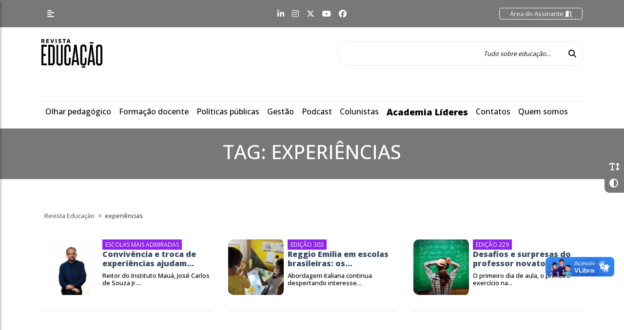

--- FILE ---
content_type: text/html; charset=UTF-8
request_url: https://revistaeducacao.com.br/tag/experiencias/
body_size: 8304
content:
<!DOCTYPE html>
<html lang="pt-br">

<head>
    <meta charset="utf-8">
    <meta name="viewport" content="width=device-width, initial-scale=1, shrink-to-fit=no">

    <!-- Document Title -->
    <title>Notícias relacionadas a tag &quot;experiências&quot; | Revista Educação</title>

    <!-- Google Tag Manager -->
    <script>(function(w,d,s,l,i){w[l]=w[l]||[];w[l].push({'gtm.start':
                new Date().getTime(),event:'gtm.js'});var f=d.getElementsByTagName(s)[0],
            j=d.createElement(s),dl=l!='dataLayer'?'&l='+l:'';j.async=true;j.src=
            'https://www.googletagmanager.com/gtm.js?id='+i+dl;f.parentNode.insertBefore(j,f);
        })(window,document,'script','dataLayer','GTM-NXBHFMFZ');</script>
    <!-- End Google Tag Manager -->

    <link rel="shortcut icon" type="image/ico" href="https://revistaeducacao.com.br/wp-content/themes/portalv1.0/img/favicon.ico">

    <!-- Bootstrap core CSS -->
    <link href="https://revistaeducacao.com.br/wp-content/themes/portalv1.0/vendor/bootstrap/css/bootstrap.min.css" rel="stylesheet">

    <!-- Custom fonts for this template -->
    <link href="https://revistaeducacao.com.br/wp-content/themes/portalv1.0/vendor/fontawesome/css/all.min.css" rel="stylesheet">

    <!-- Custom css for this template -->
    <link href="https://revistaeducacao.com.br/wp-content/themes/portalv1.0/vendor/slick/slick.css" rel="stylesheet">
    <link href="https://revistaeducacao.com.br/wp-content/themes/portalv1.0/vendor/slick/slick-theme.css" rel="stylesheet">
    <link href="https://revistaeducacao.com.br/wp-content/themes/portalv1.0/vendor/animate/animate.css" rel="stylesheet">

    <!-- GOOGLE FONTS -->
    <link href="https://fonts.googleapis.com/css2?family=Open+Sans:wght@300;400;500;600;700;800&display=swap" rel="stylesheet">

    <!-- Our Custom CSS -->
    <link rel="stylesheet" href="https://revistaeducacao.com.br/wp-content/themes/portalv1.0/vendor/mCustomScrollbar/style.css?v=5">
    <!-- Scrollbar Custom CSS -->
    <link rel="stylesheet" href="https://revistaeducacao.com.br/wp-content/themes/portalv1.0/vendor/mCustomScrollbar/jquery.mCustomScrollbar.min.css">

    <!-- Bootstrap core JavaScript -->
    <script src="https://revistaeducacao.com.br/wp-content/themes/portalv1.0/vendor/jquery/jquery-2.2.4.min.js"></script>
    <script src="https://revistaeducacao.com.br/wp-content/themes/portalv1.0/vendor/bootstrap/js/bootstrap.bundle.min.js"></script>

    <!-- Custom styles for this template -->
    <link href="https://revistaeducacao.com.br/wp-content/themes/portalv1.0/style.css?v=35" rel="stylesheet">

    <!-- Custom styles for the gym-->
    
    <!-- Metatag para verificação do domínio no Meta -->
    <meta name="facebook-domain-verification" content="2m8fd5dnxgqyfqyhirvoabw2294lmp" />

    <meta name='robots' content='index, follow, max-image-preview:large, max-snippet:-1, max-video-preview:-1' />

	<!-- This site is optimized with the Yoast SEO plugin v24.2 - https://yoast.com/wordpress/plugins/seo/ -->
	<link rel="canonical" href="https://revistaeducacao.com.br/tag/experiencias/" />
	<meta property="og:locale" content="pt_BR" />
	<meta property="og:type" content="article" />
	<meta property="og:title" content="Arquivo de experiências - Revista Educação" />
	<meta property="og:url" content="https://revistaeducacao.com.br/tag/experiencias/" />
	<meta property="og:site_name" content="Revista Educação" />
	<meta name="twitter:card" content="summary_large_image" />
	<script type="application/ld+json" class="yoast-schema-graph">{"@context":"https://schema.org","@graph":[{"@type":"CollectionPage","@id":"https://revistaeducacao.com.br/tag/experiencias/","url":"https://revistaeducacao.com.br/tag/experiencias/","name":"Arquivo de experiências - Revista Educação","isPartOf":{"@id":"https://revistaeducacao.com.br/#website"},"primaryImageOfPage":{"@id":"https://revistaeducacao.com.br/tag/experiencias/#primaryimage"},"image":{"@id":"https://revistaeducacao.com.br/tag/experiencias/#primaryimage"},"thumbnailUrl":"https://revistaeducacao.com.br/wp-content/uploads/2024/06/Captura-de-tela-2024-06-12-144611.png","inLanguage":"pt-BR"},{"@type":"ImageObject","inLanguage":"pt-BR","@id":"https://revistaeducacao.com.br/tag/experiencias/#primaryimage","url":"https://revistaeducacao.com.br/wp-content/uploads/2024/06/Captura-de-tela-2024-06-12-144611.png","contentUrl":"https://revistaeducacao.com.br/wp-content/uploads/2024/06/Captura-de-tela-2024-06-12-144611.png","width":934,"height":539,"caption":"Reitor José Carlos: além do profissional, preocupação também com o cidadão e o indivíduo (Foto: divulgação)"},{"@type":"WebSite","@id":"https://revistaeducacao.com.br/#website","url":"https://revistaeducacao.com.br/","name":"Revista Educação","description":"","publisher":{"@id":"https://revistaeducacao.com.br/#organization"},"potentialAction":[{"@type":"SearchAction","target":{"@type":"EntryPoint","urlTemplate":"https://revistaeducacao.com.br/?s={search_term_string}"},"query-input":{"@type":"PropertyValueSpecification","valueRequired":true,"valueName":"search_term_string"}}],"inLanguage":"pt-BR"},{"@type":"Organization","@id":"https://revistaeducacao.com.br/#organization","name":"Revista Educação","url":"https://revistaeducacao.com.br/","logo":{"@type":"ImageObject","inLanguage":"pt-BR","@id":"https://revistaeducacao.com.br/#/schema/logo/image/","url":"https://revistaeducacao.com.br/wp-content/uploads/2024/09/logoapprevista.png","contentUrl":"https://revistaeducacao.com.br/wp-content/uploads/2024/09/logoapprevista.png","width":800,"height":900,"caption":"Revista Educação"},"image":{"@id":"https://revistaeducacao.com.br/#/schema/logo/image/"}}]}</script>
	<!-- / Yoast SEO plugin. -->


<link rel='dns-prefetch' href='//revistaeducacao.devsocial.com.br' />
<link rel="alternate" type="application/rss+xml" title="Feed de tag para Revista Educação &raquo; experiências" href="https://revistaeducacao.com.br/tag/experiencias/feed/" />
<style id='wp-img-auto-sizes-contain-inline-css' type='text/css'>
img:is([sizes=auto i],[sizes^="auto," i]){contain-intrinsic-size:3000px 1500px}
/*# sourceURL=wp-img-auto-sizes-contain-inline-css */
</style>
<style id='classic-theme-styles-inline-css' type='text/css'>
/*! This file is auto-generated */
.wp-block-button__link{color:#fff;background-color:#32373c;border-radius:9999px;box-shadow:none;text-decoration:none;padding:calc(.667em + 2px) calc(1.333em + 2px);font-size:1.125em}.wp-block-file__button{background:#32373c;color:#fff;text-decoration:none}
/*# sourceURL=/wp-includes/css/classic-themes.min.css */
</style>
<link rel="EditURI" type="application/rsd+xml" title="RSD" href="https://revistaeducacao.com.br/xmlrpc.php?rsd" />
<meta name="generator" content="WordPress 6.9" />
<link rel="icon" href="https://revistaeducacao.com.br/wp-content/uploads/2024/02/cropped-resized_image_512x512-32x32.png" sizes="32x32" />
<link rel="icon" href="https://revistaeducacao.com.br/wp-content/uploads/2024/02/cropped-resized_image_512x512-192x192.png" sizes="192x192" />
<link rel="apple-touch-icon" href="https://revistaeducacao.com.br/wp-content/uploads/2024/02/cropped-resized_image_512x512-180x180.png" />
<meta name="msapplication-TileImage" content="https://revistaeducacao.com.br/wp-content/uploads/2024/02/cropped-resized_image_512x512-270x270.png" />

    <!-- Google tag (gtag.js) -->
    <script async src="https://www.googletagmanager.com/gtag/js?id=G-JF494EBS0S"></script>
    <script>
        window.dataLayer = window.dataLayer || [];
        function gtag(){dataLayer.push(arguments);}
        gtag('js', new Date());

        gtag('config', 'G-JF494EBS0S');
    </script>

<style id='global-styles-inline-css' type='text/css'>
:root{--wp--preset--aspect-ratio--square: 1;--wp--preset--aspect-ratio--4-3: 4/3;--wp--preset--aspect-ratio--3-4: 3/4;--wp--preset--aspect-ratio--3-2: 3/2;--wp--preset--aspect-ratio--2-3: 2/3;--wp--preset--aspect-ratio--16-9: 16/9;--wp--preset--aspect-ratio--9-16: 9/16;--wp--preset--color--black: #000000;--wp--preset--color--cyan-bluish-gray: #abb8c3;--wp--preset--color--white: #ffffff;--wp--preset--color--pale-pink: #f78da7;--wp--preset--color--vivid-red: #cf2e2e;--wp--preset--color--luminous-vivid-orange: #ff6900;--wp--preset--color--luminous-vivid-amber: #fcb900;--wp--preset--color--light-green-cyan: #7bdcb5;--wp--preset--color--vivid-green-cyan: #00d084;--wp--preset--color--pale-cyan-blue: #8ed1fc;--wp--preset--color--vivid-cyan-blue: #0693e3;--wp--preset--color--vivid-purple: #9b51e0;--wp--preset--gradient--vivid-cyan-blue-to-vivid-purple: linear-gradient(135deg,rgb(6,147,227) 0%,rgb(155,81,224) 100%);--wp--preset--gradient--light-green-cyan-to-vivid-green-cyan: linear-gradient(135deg,rgb(122,220,180) 0%,rgb(0,208,130) 100%);--wp--preset--gradient--luminous-vivid-amber-to-luminous-vivid-orange: linear-gradient(135deg,rgb(252,185,0) 0%,rgb(255,105,0) 100%);--wp--preset--gradient--luminous-vivid-orange-to-vivid-red: linear-gradient(135deg,rgb(255,105,0) 0%,rgb(207,46,46) 100%);--wp--preset--gradient--very-light-gray-to-cyan-bluish-gray: linear-gradient(135deg,rgb(238,238,238) 0%,rgb(169,184,195) 100%);--wp--preset--gradient--cool-to-warm-spectrum: linear-gradient(135deg,rgb(74,234,220) 0%,rgb(151,120,209) 20%,rgb(207,42,186) 40%,rgb(238,44,130) 60%,rgb(251,105,98) 80%,rgb(254,248,76) 100%);--wp--preset--gradient--blush-light-purple: linear-gradient(135deg,rgb(255,206,236) 0%,rgb(152,150,240) 100%);--wp--preset--gradient--blush-bordeaux: linear-gradient(135deg,rgb(254,205,165) 0%,rgb(254,45,45) 50%,rgb(107,0,62) 100%);--wp--preset--gradient--luminous-dusk: linear-gradient(135deg,rgb(255,203,112) 0%,rgb(199,81,192) 50%,rgb(65,88,208) 100%);--wp--preset--gradient--pale-ocean: linear-gradient(135deg,rgb(255,245,203) 0%,rgb(182,227,212) 50%,rgb(51,167,181) 100%);--wp--preset--gradient--electric-grass: linear-gradient(135deg,rgb(202,248,128) 0%,rgb(113,206,126) 100%);--wp--preset--gradient--midnight: linear-gradient(135deg,rgb(2,3,129) 0%,rgb(40,116,252) 100%);--wp--preset--font-size--small: 13px;--wp--preset--font-size--medium: 20px;--wp--preset--font-size--large: 36px;--wp--preset--font-size--x-large: 42px;--wp--preset--spacing--20: 0.44rem;--wp--preset--spacing--30: 0.67rem;--wp--preset--spacing--40: 1rem;--wp--preset--spacing--50: 1.5rem;--wp--preset--spacing--60: 2.25rem;--wp--preset--spacing--70: 3.38rem;--wp--preset--spacing--80: 5.06rem;--wp--preset--shadow--natural: 6px 6px 9px rgba(0, 0, 0, 0.2);--wp--preset--shadow--deep: 12px 12px 50px rgba(0, 0, 0, 0.4);--wp--preset--shadow--sharp: 6px 6px 0px rgba(0, 0, 0, 0.2);--wp--preset--shadow--outlined: 6px 6px 0px -3px rgb(255, 255, 255), 6px 6px rgb(0, 0, 0);--wp--preset--shadow--crisp: 6px 6px 0px rgb(0, 0, 0);}:where(.is-layout-flex){gap: 0.5em;}:where(.is-layout-grid){gap: 0.5em;}body .is-layout-flex{display: flex;}.is-layout-flex{flex-wrap: wrap;align-items: center;}.is-layout-flex > :is(*, div){margin: 0;}body .is-layout-grid{display: grid;}.is-layout-grid > :is(*, div){margin: 0;}:where(.wp-block-columns.is-layout-flex){gap: 2em;}:where(.wp-block-columns.is-layout-grid){gap: 2em;}:where(.wp-block-post-template.is-layout-flex){gap: 1.25em;}:where(.wp-block-post-template.is-layout-grid){gap: 1.25em;}.has-black-color{color: var(--wp--preset--color--black) !important;}.has-cyan-bluish-gray-color{color: var(--wp--preset--color--cyan-bluish-gray) !important;}.has-white-color{color: var(--wp--preset--color--white) !important;}.has-pale-pink-color{color: var(--wp--preset--color--pale-pink) !important;}.has-vivid-red-color{color: var(--wp--preset--color--vivid-red) !important;}.has-luminous-vivid-orange-color{color: var(--wp--preset--color--luminous-vivid-orange) !important;}.has-luminous-vivid-amber-color{color: var(--wp--preset--color--luminous-vivid-amber) !important;}.has-light-green-cyan-color{color: var(--wp--preset--color--light-green-cyan) !important;}.has-vivid-green-cyan-color{color: var(--wp--preset--color--vivid-green-cyan) !important;}.has-pale-cyan-blue-color{color: var(--wp--preset--color--pale-cyan-blue) !important;}.has-vivid-cyan-blue-color{color: var(--wp--preset--color--vivid-cyan-blue) !important;}.has-vivid-purple-color{color: var(--wp--preset--color--vivid-purple) !important;}.has-black-background-color{background-color: var(--wp--preset--color--black) !important;}.has-cyan-bluish-gray-background-color{background-color: var(--wp--preset--color--cyan-bluish-gray) !important;}.has-white-background-color{background-color: var(--wp--preset--color--white) !important;}.has-pale-pink-background-color{background-color: var(--wp--preset--color--pale-pink) !important;}.has-vivid-red-background-color{background-color: var(--wp--preset--color--vivid-red) !important;}.has-luminous-vivid-orange-background-color{background-color: var(--wp--preset--color--luminous-vivid-orange) !important;}.has-luminous-vivid-amber-background-color{background-color: var(--wp--preset--color--luminous-vivid-amber) !important;}.has-light-green-cyan-background-color{background-color: var(--wp--preset--color--light-green-cyan) !important;}.has-vivid-green-cyan-background-color{background-color: var(--wp--preset--color--vivid-green-cyan) !important;}.has-pale-cyan-blue-background-color{background-color: var(--wp--preset--color--pale-cyan-blue) !important;}.has-vivid-cyan-blue-background-color{background-color: var(--wp--preset--color--vivid-cyan-blue) !important;}.has-vivid-purple-background-color{background-color: var(--wp--preset--color--vivid-purple) !important;}.has-black-border-color{border-color: var(--wp--preset--color--black) !important;}.has-cyan-bluish-gray-border-color{border-color: var(--wp--preset--color--cyan-bluish-gray) !important;}.has-white-border-color{border-color: var(--wp--preset--color--white) !important;}.has-pale-pink-border-color{border-color: var(--wp--preset--color--pale-pink) !important;}.has-vivid-red-border-color{border-color: var(--wp--preset--color--vivid-red) !important;}.has-luminous-vivid-orange-border-color{border-color: var(--wp--preset--color--luminous-vivid-orange) !important;}.has-luminous-vivid-amber-border-color{border-color: var(--wp--preset--color--luminous-vivid-amber) !important;}.has-light-green-cyan-border-color{border-color: var(--wp--preset--color--light-green-cyan) !important;}.has-vivid-green-cyan-border-color{border-color: var(--wp--preset--color--vivid-green-cyan) !important;}.has-pale-cyan-blue-border-color{border-color: var(--wp--preset--color--pale-cyan-blue) !important;}.has-vivid-cyan-blue-border-color{border-color: var(--wp--preset--color--vivid-cyan-blue) !important;}.has-vivid-purple-border-color{border-color: var(--wp--preset--color--vivid-purple) !important;}.has-vivid-cyan-blue-to-vivid-purple-gradient-background{background: var(--wp--preset--gradient--vivid-cyan-blue-to-vivid-purple) !important;}.has-light-green-cyan-to-vivid-green-cyan-gradient-background{background: var(--wp--preset--gradient--light-green-cyan-to-vivid-green-cyan) !important;}.has-luminous-vivid-amber-to-luminous-vivid-orange-gradient-background{background: var(--wp--preset--gradient--luminous-vivid-amber-to-luminous-vivid-orange) !important;}.has-luminous-vivid-orange-to-vivid-red-gradient-background{background: var(--wp--preset--gradient--luminous-vivid-orange-to-vivid-red) !important;}.has-very-light-gray-to-cyan-bluish-gray-gradient-background{background: var(--wp--preset--gradient--very-light-gray-to-cyan-bluish-gray) !important;}.has-cool-to-warm-spectrum-gradient-background{background: var(--wp--preset--gradient--cool-to-warm-spectrum) !important;}.has-blush-light-purple-gradient-background{background: var(--wp--preset--gradient--blush-light-purple) !important;}.has-blush-bordeaux-gradient-background{background: var(--wp--preset--gradient--blush-bordeaux) !important;}.has-luminous-dusk-gradient-background{background: var(--wp--preset--gradient--luminous-dusk) !important;}.has-pale-ocean-gradient-background{background: var(--wp--preset--gradient--pale-ocean) !important;}.has-electric-grass-gradient-background{background: var(--wp--preset--gradient--electric-grass) !important;}.has-midnight-gradient-background{background: var(--wp--preset--gradient--midnight) !important;}.has-small-font-size{font-size: var(--wp--preset--font-size--small) !important;}.has-medium-font-size{font-size: var(--wp--preset--font-size--medium) !important;}.has-large-font-size{font-size: var(--wp--preset--font-size--large) !important;}.has-x-large-font-size{font-size: var(--wp--preset--font-size--x-large) !important;}
/*# sourceURL=global-styles-inline-css */
</style>
</head>

<body>
<!-- Google Tag Manager (noscript) -->
<noscript><iframe src="https://www.googletagmanager.com/ns.html?id=GTM-NXBHFMFZ"
                  height="0" width="0" style="display:none;visibility:hidden"></iframe></noscript>
<!-- End Google Tag Manager (noscript) -->
    <!-- acessibilidade-geral -->
<div class="acessibilidade-geral animated fadeIn fast">
    <div id="AumentarFont" class="icone aumentaFont" data-toggle="tooltip" title="" data-original-title="Fonte">
        <i class="fas fa-2x fa-text-height iconeAumentaFont"></i>
    </div>
    <div id="AtribuiContraste" class="icone" data-toggle="tooltip" title="" data-original-title="Contraste">
        <i class="fa fa-adjust fa-2x iconeContraste" aria-hidden="true"></i>
    </div>
</div>
    <!-- sidebarMenu  -->
<nav id="sidebarMenu">
    <div id="dismiss">
        <i class="fas fa-arrow-left"></i>
    </div>

    <div class="sidebar-header">
                <p><a class="btn btn-primary" href="https://app.revistaeducacao.com.br/login">Seja um Assinante <i class="fas fa-file-signature"></i></a></p>
        <p><a class="btn btn-primary" href="https://revistaeducacao.com.br/revista/">Acessar Revista <i class="fas fa-sign-in-alt"></i></a></p>
    </div>

    <li id="menu-item-558626" class="menu-item menu-item-type-custom menu-item-object-custom menu-item-has-children menu-item-558626"><a href="https://revistaeducacao.com.br/revista/">Revista Educação</a>
<ul class="sub-menu">
	<li id="menu-item-558628" class="menu-item menu-item-type-post_type menu-item-object-page menu-item-558628"><a href="https://revistaeducacao.com.br/assinatura/">Assinatura</a></li>
	<li id="menu-item-558627" class="menu-item menu-item-type-post_type menu-item-object-page menu-item-558627"><a href="https://revistaeducacao.com.br/seja-um-anunciante/">Seja um anunciante</a></li>
</ul>
</li>
<li id="menu-item-342" class="menu-item menu-item-type-post_type menu-item-object-page menu-item-342"><a href="https://revistaeducacao.com.br/sobre/">Quem somos</a></li>
<li id="menu-item-302" class="menu-item menu-item-type-taxonomy menu-item-object-category menu-item-302"><a href="https://revistaeducacao.com.br/categoria/formacao-docente/">Formação docente</a></li>
<li id="menu-item-301" class="menu-item menu-item-type-taxonomy menu-item-object-category menu-item-301"><a href="https://revistaeducacao.com.br/categoria/olhar-pedagogico/">Olhar pedagógico</a></li>
<li id="menu-item-552748" class="menu-item menu-item-type-taxonomy menu-item-object-category menu-item-552748"><a href="https://revistaeducacao.com.br/categoria/gestao/">Gestão</a></li>
<li id="menu-item-306" class="menu-item menu-item-type-taxonomy menu-item-object-category menu-item-306"><a href="https://revistaeducacao.com.br/categoria/podcast/">Podcast</a></li>
<li id="menu-item-556624" class="menu-item menu-item-type-taxonomy menu-item-object-category menu-item-556624"><a href="https://revistaeducacao.com.br/categoria/politicas-publicas/">Políticas Públicas</a></li>
<li id="menu-item-372" class="menu-item menu-item-type-taxonomy menu-item-object-category menu-item-372"><a href="https://revistaeducacao.com.br/categoria/entrevistas/">Entrevistas</a></li>
<li id="menu-item-552984" class="menu-item menu-item-type-taxonomy menu-item-object-category menu-item-has-children menu-item-552984"><a href="https://revistaeducacao.com.br/categoria/colunista/">Colunistas</a>
<ul class="sub-menu">
	<li id="menu-item-176" class="menu-item menu-item-type-post_type menu-item-object-colunista menu-item-176"><a href="https://revistaeducacao.com.br/colunista/adriana-foz/">Adriana Fóz</a></li>
	<li id="menu-item-175" class="menu-item menu-item-type-post_type menu-item-object-colunista menu-item-175"><a href="https://revistaeducacao.com.br/colunista/alexandre-le-voci-sayad/">Alexandre Le Voci Sayad</a></li>
	<li id="menu-item-174" class="menu-item menu-item-type-post_type menu-item-object-colunista menu-item-174"><a href="https://revistaeducacao.com.br/colunista/damaris-silva/">Damaris Silva</a></li>
	<li id="menu-item-560372" class="menu-item menu-item-type-post_type menu-item-object-colunista menu-item-560372"><a href="https://revistaeducacao.com.br/colunista/daniel-munduruku/">Daniel Munduruku</a></li>
	<li id="menu-item-295" class="menu-item menu-item-type-post_type menu-item-object-colunista menu-item-295"><a href="https://revistaeducacao.com.br/colunista/debora-garofalo/">Débora Garofalo</a></li>
	<li id="menu-item-172" class="menu-item menu-item-type-post_type menu-item-object-colunista menu-item-172"><a href="https://revistaeducacao.com.br/colunista/fernando-jose-de-almeida/">Fernando José de Almeida</a></li>
	<li id="menu-item-560060" class="menu-item menu-item-type-post_type menu-item-object-colunista menu-item-560060"><a href="https://revistaeducacao.com.br/colunista/instituto-ayrton-senna/">Instituto Ayrton Senna</a></li>
	<li id="menu-item-169" class="menu-item menu-item-type-post_type menu-item-object-colunista menu-item-169"><a href="https://revistaeducacao.com.br/colunista/joao-jonas-veiga-sobral/">João Jonas Veiga Sobral</a></li>
	<li id="menu-item-215" class="menu-item menu-item-type-post_type menu-item-object-colunista menu-item-215"><a href="https://revistaeducacao.com.br/colunista/jose-pacheco/">José Pacheco</a></li>
	<li id="menu-item-296" class="menu-item menu-item-type-post_type menu-item-object-colunista menu-item-296"><a href="https://revistaeducacao.com.br/colunista/ricardo-tavares/">Ricardo Tavares</a></li>
</ul>
</li>
<li id="menu-item-560415" class="menu-item menu-item-type-post_type menu-item-object-page menu-item-560415"><a href="https://revistaeducacao.com.br/academia-lideres/">Academia líderes</a></li>
<li id="menu-item-297" class="menu-item menu-item-type-custom menu-item-object-custom menu-item-has-children menu-item-297"><a href="https://revistaeducacao.com.br/fale-conosco/#">CONTATO</a>
<ul class="sub-menu">
	<li id="menu-item-298" class="menu-item menu-item-type-post_type menu-item-object-page menu-item-298"><a href="https://revistaeducacao.com.br/fale-conosco/">Fale conosco</a></li>
	<li id="menu-item-299" class="menu-item menu-item-type-post_type menu-item-object-page menu-item-299"><a href="https://revistaeducacao.com.br/fale-conosco/fale-conosco/">Expediente</a></li>
</ul>
</li>
<li id="menu-item-366" class="menu-item menu-item-type-post_type menu-item-object-page menu-item-privacy-policy menu-item-366"><a rel="privacy-policy" href="https://revistaeducacao.com.br/politica-de-privacidade/">Política de privacidade</a></li>

</nav>
<div class="overlay"></div>

    <!-- navTop -->
<nav id="navTop" class="navbar fixed-top navbar-expand-lg navTop">
    <div class="container">
        <div class="col-1 col-lg-4 p-0 m-0">
            <button type="button" id="sidebarCollapse" class="btn btn-info btn-sidebarMenu">
                <i class="fas fa-align-left"></i>
            </button>
        </div>
        <div class="col-6 col-lg-4 p-0 m-0 d-none d-lg-block d-xl-block">
            <ul class="nav d-flex redes_sociais justify-content-center">
                <li class="nav-item">
                    <a class="nav-link" href="https://www.linkedin.com/company/revistaeducacao/" target="_blank"><i class="fab fa-linkedin-in"></i></a>
                </li>
                <li class="nav-item">
                    <a class="nav-link" href="https://www.instagram.com/revistaeducacao/?hl=pt-br" target="_blank"><i class="fab fa-instagram"></i></a>
                </li>
                <li class="nav-item">
                    <a class="nav-link" href="https://twitter.com/revistaeducacao" target="_blank"><i class="fa-brands fa-x-twitter"></i></a>
                </li>
                <li class="nav-item">
                    <a class="nav-link" href="https://www.youtube.com/channel/UC99vlZ8AkdHwS7JHGyMRyuA" target="_blank"><i class="fab fa-youtube"></i></a>
                </li>
                <li class="nav-item">
                    <a class="nav-link" href="https://www.facebook.com/revistaeducacao" target="_blank"><i class="fab fa-facebook"></i></a>
                </li>
            </ul>
        </div>
        <div class="col-5 col-lg-4 p-0 m-0">
            <div class="form-inline float-right">
                <ul class="navbar-nav">
                    <li class="nav-item area_assinante">
                        <a class="nav-link" href="https://app.revistaeducacao.com.br/login">
                            Área do Assinante <i class="fas fa-door-open"></i>
                        </a>
                    </li>
                </ul>
            </div>
        </div>
    </div>
</nav>

    <!-- navLogo -->
<nav id="navLogo" class="navbar fixed-top navLogo">
    <div class="container">
        <a class="navbar-brand" href="https://revistaeducacao.com.br">
            <img src="https://revistaeducacao.com.br/wp-content/themes/portalv1.0/img/Educacao.png" alt="Resvista Educação" class="logo">
        </a>
        <form class="form-inline my-2 my-lg-0" action="https://revistaeducacao.com.br/">
            <input class="form-control mr-sm-2 search"  name="s" type="search" placeholder="Tudo sobre educação..." aria-label="Tudo sobre educação...">
            <button class="btn btn-outline-success my-2 my-sm-0 btn_search" type="submit"><i class="fas fa-search"></i></button>
        </form>
    </div>
</nav>
    <!-- mainNav -->
<nav id="mainNav" class="navbar navbar-expand-lg mainNav">
    <div class="container">
        <div class="collapse navbar-collapse" id="navbarNav">
            <ul class="navbar-nav">

                <li id="menu-item-276" class="menu-item menu-item-type-taxonomy menu-item-object-category menu-item-276"><a href="https://revistaeducacao.com.br/categoria/olhar-pedagogico/">Olhar pedagógico</a></li>
<li id="menu-item-277" class="menu-item menu-item-type-taxonomy menu-item-object-category menu-item-277"><a href="https://revistaeducacao.com.br/categoria/formacao-docente/">Formação docente</a></li>
<li id="menu-item-554277" class="menu-item menu-item-type-taxonomy menu-item-object-category menu-item-554277"><a href="https://revistaeducacao.com.br/categoria/politicas-publicas/">Políticas públicas</a></li>
<li id="menu-item-552747" class="menu-item menu-item-type-taxonomy menu-item-object-category menu-item-552747"><a href="https://revistaeducacao.com.br/categoria/gestao/">Gestão</a></li>
<li id="menu-item-282" class="menu-item menu-item-type-taxonomy menu-item-object-category menu-item-282"><a href="https://revistaeducacao.com.br/categoria/podcast/">Podcast</a></li>
<li id="menu-item-552983" class="menu-item menu-item-type-taxonomy menu-item-object-category menu-item-has-children menu-item-552983"><a href="https://revistaeducacao.com.br/categoria/colunista/">Colunistas</a>
<ul class="sub-menu">
	<li id="menu-item-141" class="menu-item menu-item-type-post_type menu-item-object-colunista menu-item-141"><a href="https://revistaeducacao.com.br/colunista/adriana-foz/">Adriana Fóz</a></li>
	<li id="menu-item-140" class="menu-item menu-item-type-post_type menu-item-object-colunista menu-item-140"><a href="https://revistaeducacao.com.br/colunista/alexandre-le-voci-sayad/">Alexandre Sayad</a></li>
	<li id="menu-item-561186" class="menu-item menu-item-type-post_type menu-item-object-colunista menu-item-561186"><a href="https://revistaeducacao.com.br/colunista/cristine-takua/">Cristine Takuá</a></li>
	<li id="menu-item-139" class="menu-item menu-item-type-post_type menu-item-object-colunista menu-item-139"><a href="https://revistaeducacao.com.br/colunista/damaris-silva/">Damaris Silva</a></li>
	<li id="menu-item-560369" class="menu-item menu-item-type-post_type menu-item-object-colunista menu-item-560369"><a href="https://revistaeducacao.com.br/colunista/daniel-munduruku/">Daniel Munduruku</a></li>
	<li id="menu-item-138" class="menu-item menu-item-type-post_type menu-item-object-colunista menu-item-138"><a href="https://revistaeducacao.com.br/colunista/debora-garofalo/">Débora Garofalo</a></li>
	<li id="menu-item-561478" class="menu-item menu-item-type-post_type menu-item-object-colunista menu-item-561478"><a href="https://revistaeducacao.com.br/colunista/debora-vaz/">Débora Vaz</a></li>
	<li id="menu-item-137" class="menu-item menu-item-type-post_type menu-item-object-colunista menu-item-137"><a href="https://revistaeducacao.com.br/colunista/fernando-jose-de-almeida/">Fernando José de Almeida</a></li>
	<li id="menu-item-560058" class="menu-item menu-item-type-post_type menu-item-object-colunista menu-item-560058"><a href="https://revistaeducacao.com.br/colunista/instituto-ayrton-senna/">Instituto Ayrton Senna</a></li>
	<li id="menu-item-134" class="menu-item menu-item-type-post_type menu-item-object-colunista menu-item-134"><a href="https://revistaeducacao.com.br/colunista/joao-jonas-veiga-sobral/">João Jonas Veiga Sobral</a></li>
	<li id="menu-item-221" class="menu-item menu-item-type-post_type menu-item-object-colunista menu-item-221"><a href="https://revistaeducacao.com.br/colunista/jose-pacheco/">José Pacheco</a></li>
	<li id="menu-item-561083" class="menu-item menu-item-type-post_type menu-item-object-colunista menu-item-561083"><a href="https://revistaeducacao.com.br/colunista/luiz-fernando-costa-de-lourdes/">Luiz Fernando Costa de Lourdes</a></li>
	<li id="menu-item-218" class="menu-item menu-item-type-post_type menu-item-object-colunista menu-item-218"><a href="https://revistaeducacao.com.br/colunista/ricardo-tavares/">Ricardo Tavares</a></li>
</ul>
</li>
<li id="menu-item-560413" class="menu-item menu-item-type-post_type menu-item-object-page menu-item-560413"><a href="https://revistaeducacao.com.br/academia-lideres/">Academia Líderes</a></li>
<li id="menu-item-274" class="menu-item menu-item-type-custom menu-item-object-custom menu-item-has-children menu-item-274"><a href="https://revistaeducacao.com.br/fale-conosco/#">Contatos</a>
<ul class="sub-menu">
	<li id="menu-item-265" class="menu-item menu-item-type-post_type menu-item-object-page menu-item-265"><a href="https://revistaeducacao.com.br/fale-conosco/">Fale conosco</a></li>
	<li id="menu-item-272" class="menu-item menu-item-type-custom menu-item-object-custom menu-item-272"><a href="https://revistaeducacao.com.br/fale-conosco/">Expediente</a></li>
</ul>
</li>
<li id="menu-item-555744" class="menu-item menu-item-type-post_type menu-item-object-page menu-item-555744"><a href="https://revistaeducacao.com.br/sobre/">Quem somos</a></li>

            </ul>
        </div>
    </div>
</nav>
    <!-- conteudo -->
    <section id="conteudo" class="section_Conteudo">
        <div class="container-fluid">
          <div class="row">
            <div class="col-lg-12 pt-4 pb-4 text-center tarjaPrincipal">
                <h1>Tag: <span>experiências</span></h1>
            </div>
          </div>
        </div>
    </section>

    <section id="conteudo" class="section_Noticia">
        <div class="container">
            <div class="row pt-4">
            <div class="col-lg-12 noticia">

                <div class="breadcrumb">
                    <span property="itemListElement" typeof="ListItem"><a property="item" typeof="WebPage" title="Go to Revista Educação." href="https://revistaeducacao.com.br" class="home" ><span property="name">Revista Educação</span></a><meta property="position" content="1"></span> &gt; <span property="itemListElement" typeof="ListItem"><span property="name" class="archive taxonomy post_tag current-item">experiências</span><meta property="url" content="https://revistaeducacao.com.br/tag/experiencias/"><meta property="position" content="2"></span>                </div>
              
                <div class="row noticias">
                    

                    
                        
                            <div class="col-lg-4 pt-2 pb-1 float-left">
                                <a href="https://revistaeducacao.com.br/2024/06/12/futuro-formacao/" class="boxNoticia">
                                                                            <img src="https://revistaeducacao.com.br/wp-content/uploads/2024/06/Captura-de-tela-2024-06-12-144611-130x130.png" class="float-left ImgNoticia" alt="futuro">
                                                                    </a>
                                <a href="https://revistaeducacao.com.br/categoria/escolas-mais-admiradas/" class="boxNoticia">
                                    <span class="categoria cor2" style="background: ">Escolas Mais Admiradas</span>
                                </a>
                                <a href="https://revistaeducacao.com.br/2024/06/12/futuro-formacao/" class="boxNoticia">
                                    <h3>Convivência e troca de experiências ajudam...</h3>
                                    <p>Reitor do Instituto Mauá, José Carlos de Souza Jr....</p>
                                </a>
                                <br clear="all"/>
                                <hr>
                            </div>

                    
                        
                            <div class="col-lg-4 pt-2 pb-1 float-left">
                                <a href="https://revistaeducacao.com.br/2024/06/03/reggio-emilia/" class="boxNoticia">
                                                                            <img src="https://revistaeducacao.com.br/wp-content/uploads/2024/06/4-aurora-IMG_9807-scaled-e1717431608251-130x130.jpg" class="float-left ImgNoticia" alt="REGGIO EMILIA">
                                                                    </a>
                                <a href="https://revistaeducacao.com.br/categoria/edicao-303/" class="boxNoticia">
                                    <span class="categoria cor2" style="background: ">Edição 303</span>
                                </a>
                                <a href="https://revistaeducacao.com.br/2024/06/03/reggio-emilia/" class="boxNoticia">
                                    <h3>Reggio Emilia em escolas brasileiras: os...</h3>
                                    <p>Abordagem italiana continua despertando interesse...</p>
                                </a>
                                <br clear="all"/>
                                <hr>
                            </div>

                    
                        
                            <div class="col-lg-4 pt-2 pb-1 float-left">
                                <a href="https://revistaeducacao.com.br/2016/05/10/desafios-e-surpresas-do-professor-novato/" class="boxNoticia">
                                                                            <img src="https://revistaeducacao.com.br/wp-content/uploads/2016/01/i519843-130x130.jpg" class="float-left ImgNoticia" alt="Desafios e surpresas do professor novato">
                                                                    </a>
                                <a href="https://revistaeducacao.com.br/categoria/edicao-229/" class="boxNoticia">
                                    <span class="categoria cor2" style="background: ">Edição 229</span>
                                </a>
                                <a href="https://revistaeducacao.com.br/2016/05/10/desafios-e-surpresas-do-professor-novato/" class="boxNoticia">
                                    <h3>Desafios e surpresas do professor novato de...</h3>
                                    <p>O primeiro dia de aula, o primeiro exercício na...</p>
                                </a>
                                <br clear="all"/>
                                <hr>
                            </div>

                    
                    <div class="col-lg-12 pt-4 float-left">
                        <nav class="text-center">
                             <ul class="pagination justify-content-center"></ul>                        </nav>
                    </div>

                    </div>
                </div>

            </div>
        </div>
    </section>

<!-- mapa -->
<section id="mapa" class="section_Mapa d-none d-lg-block d-xl-block">
    <div class="container">
        <div class="row">
            <div class="col-lg-12">
                <h2>Mapa do Site</h2>
            </div>
        </div>
        <div class="row">
            <div class="col-lg-12 col4mapa">

                <li id="menu-item-558600" class="menu-item menu-item-type-custom menu-item-object-custom menu-item-has-children menu-item-558600"><a href="https://revistaeducacao.com.br/revista/">Revista Educação</a>
<ul class="sub-menu">
	<li id="menu-item-558604" class="menu-item menu-item-type-post_type menu-item-object-page menu-item-558604"><a href="https://revistaeducacao.com.br/assinatura/">Assinatura</a></li>
	<li id="menu-item-558603" class="menu-item menu-item-type-post_type menu-item-object-page menu-item-558603"><a href="https://revistaeducacao.com.br/seja-um-anunciante/">Seja um anunciante</a></li>
</ul>
</li>
<li id="menu-item-318" class="menu-item menu-item-type-taxonomy menu-item-object-category menu-item-318"><a href="https://revistaeducacao.com.br/categoria/olhar-pedagogico/">Olhar pedagógico</a></li>
<li id="menu-item-319" class="menu-item menu-item-type-taxonomy menu-item-object-category menu-item-319"><a href="https://revistaeducacao.com.br/categoria/formacao-docente/">Formação docente</a></li>
<li id="menu-item-321" class="menu-item menu-item-type-taxonomy menu-item-object-category menu-item-321"><a href="https://revistaeducacao.com.br/categoria/gestao/">Gestão</a></li>
<li id="menu-item-323" class="menu-item menu-item-type-taxonomy menu-item-object-category menu-item-323"><a href="https://revistaeducacao.com.br/categoria/podcast/">Podcast</a></li>
<li id="menu-item-378" class="menu-item menu-item-type-taxonomy menu-item-object-category menu-item-378"><a href="https://revistaeducacao.com.br/categoria/entrevistas/">Entrevistas</a></li>
<li id="menu-item-559318" class="menu-item menu-item-type-taxonomy menu-item-object-category menu-item-559318"><a href="https://revistaeducacao.com.br/categoria/politicas-publicas/">Políticas Públicas</a></li>
<li id="menu-item-559319" class="menu-item menu-item-type-taxonomy menu-item-object-category menu-item-559319"><a href="https://revistaeducacao.com.br/categoria/opiniao/">Opinião</a></li>
<li id="menu-item-552985" class="menu-item menu-item-type-taxonomy menu-item-object-category menu-item-has-children menu-item-552985"><a href="https://revistaeducacao.com.br/categoria/colunista/">Colunistas</a>
<ul class="sub-menu">
	<li id="menu-item-309" class="menu-item menu-item-type-post_type menu-item-object-colunista menu-item-309"><a href="https://revistaeducacao.com.br/colunista/adriana-foz/">Adriana Fóz</a></li>
	<li id="menu-item-310" class="menu-item menu-item-type-post_type menu-item-object-colunista menu-item-310"><a href="https://revistaeducacao.com.br/colunista/alexandre-le-voci-sayad/">Alexandre Sayad</a></li>
	<li id="menu-item-552752" class="menu-item menu-item-type-post_type menu-item-object-colunista menu-item-552752"><a href="https://revistaeducacao.com.br/colunista/damaris-silva/">Damaris Silva</a></li>
	<li id="menu-item-560370" class="menu-item menu-item-type-post_type menu-item-object-colunista menu-item-560370"><a href="https://revistaeducacao.com.br/colunista/daniel-munduruku/">Daniel Munduruku</a></li>
	<li id="menu-item-552751" class="menu-item menu-item-type-post_type menu-item-object-colunista menu-item-552751"><a href="https://revistaeducacao.com.br/colunista/debora-garofalo/">Débora Garofalo</a></li>
	<li id="menu-item-552753" class="menu-item menu-item-type-post_type menu-item-object-colunista menu-item-552753"><a href="https://revistaeducacao.com.br/colunista/fernando-jose-de-almeida/">Fernando José de Almeida</a></li>
	<li id="menu-item-246" class="menu-item menu-item-type-post_type menu-item-object-colunista menu-item-246"><a target="_blank" href="https://revistaeducacao.com.br/colunista/joao-jonas-veiga-sobral/">João Jonas Veiga Sobral</a></li>
	<li id="menu-item-244" class="menu-item menu-item-type-post_type menu-item-object-colunista menu-item-244"><a href="https://revistaeducacao.com.br/colunista/jose-pacheco/">José Pacheco</a></li>
	<li id="menu-item-241" class="menu-item menu-item-type-post_type menu-item-object-colunista menu-item-241"><a href="https://revistaeducacao.com.br/colunista/ricardo-tavares/">Ricardo Tavares</a></li>
</ul>
</li>
<li id="menu-item-560414" class="menu-item menu-item-type-post_type menu-item-object-page menu-item-560414"><a href="https://revistaeducacao.com.br/academia-lideres/">Academia Líderes</a></li>
<li id="menu-item-312" class="menu-item menu-item-type-custom menu-item-object-custom menu-item-has-children menu-item-312"><a href="https://revistaeducacao.com.br/fale-conosco/#">Contato</a>
<ul class="sub-menu">
	<li id="menu-item-313" class="menu-item menu-item-type-post_type menu-item-object-page menu-item-313"><a href="https://revistaeducacao.com.br/fale-conosco/">Fale conosco</a></li>
	<li id="menu-item-314" class="menu-item menu-item-type-post_type menu-item-object-page menu-item-314"><a href="https://revistaeducacao.com.br/fale-conosco/fale-conosco/">Expediente</a></li>
</ul>
</li>
<li id="menu-item-367" class="menu-item menu-item-type-post_type menu-item-object-page menu-item-privacy-policy menu-item-367"><a rel="privacy-policy" href="https://revistaeducacao.com.br/politica-de-privacidade/">Política de privacidade</a></li>

            </div>

        </div>
    </div>
</section>
    <!-- footer -->
    <footer id="footer" class="section_Footer">
        <div class="container">
            <div class="row pt-2 pb-2">
                <div class="col-lg-6 p-0 m-0">
                    <p class="text-center text-lg-right">
                        <a href="https://www.linkedin.com/company/revistaeducacao/" target="_blank"><i class="fab fa-linkedin-in"></i></a>
                        <a href="https://www.instagram.com/revistaeducacao/?hl=pt-br" target="_blank"><i class="fab fa-instagram"></i></a>
                        <a href="https://twitter.com/revistaeducacao" target="_blank"><i class="fa-brands fa-x-twitter"></i></a>
                        <a href="https://www.youtube.com/channel/UC99vlZ8AkdHwS7JHGyMRyuA" target="_blank"><i class="fab fa-youtube"></i></a>
                        <a class="pr-lg-4" href="https://www.facebook.com/revistaeducacao" target="_blank"><i class="fab fa-facebook"></i></a>
                    </p>
                </div>
                <div class="col-lg-6 p-0 m-0">
                    <p class="text-center text-lg-left copy">
                        © Revista Educação - Todos os direitos reservados
                    </p>
                </div>
            </div>
        </div>
    </footer>

    <!-- vlibras -->
<div vw class="enabled">
    <div vw-access-button class="active"></div>
    <div vw-plugin-wrapper>
        <div class="vw-plugin-top-wrapper"></div>
    </div>
</div>
<script src="https://vlibras.gov.br/app/vlibras-plugin.js"></script>
<script>
    new window.VLibras.Widget('https://vlibras.gov.br/app');
</script>
<!-- Plugin JavaScript -->
<script src="https://revistaeducacao.com.br/wp-content/themes/portalv1.0/vendor/jquery-easing/jquery.easing.min.js"></script>
<script src="https://revistaeducacao.com.br/wp-content/themes/portalv1.0/vendor/slick/slick.min.js"></script>
<script src="https://revistaeducacao.com.br/wp-content/themes/portalv1.0/vendor/lazy/jquery.lazyload.min.js"></script>
<script src="https://revistaeducacao.com.br/wp-content/themes/portalv1.0/vendor/wow/wow.min.js"></script>

<!-- jQuery Custom Scroller CDN -->
<script src="https://revistaeducacao.com.br/wp-content/themes/portalv1.0/vendor/mCustomScrollbar/jquery.mCustomScrollbar.concat.min.js"></script>

<!-- Custom scripts for this template -->
<script src="https://revistaeducacao.com.br/wp-content/themes/portalv1.0/js/scripts.js"></script>

<!-- include das instancias dos plugins wordpress -->
<script type="speculationrules">
{"prefetch":[{"source":"document","where":{"and":[{"href_matches":"/*"},{"not":{"href_matches":["/wp-*.php","/wp-admin/*","/wp-content/uploads/*","/wp-content/*","/wp-content/plugins/*","/wp-content/themes/portalv1.0/*","/*\\?(.+)"]}},{"not":{"selector_matches":"a[rel~=\"nofollow\"]"}},{"not":{"selector_matches":".no-prefetch, .no-prefetch a"}}]},"eagerness":"conservative"}]}
</script>
<script type="text/javascript" src="https://revistaeducacao.devsocial.com.br/RDSDK.min.js" id="rdsdk-min-js-js"></script>

<!-- script rd station -->
<script type="text/javascript" async src="https://d335luupugsy2.cloudfront.net/js/loader-scripts/824564bf-382b-4452-8dc7-b621fef17df2-loader.js" ></script>

</body>

</html>

--- FILE ---
content_type: text/html;charset=utf-8
request_url: https://pageview-notify.rdstation.com.br/send
body_size: -75
content:
fc771010-f131-48c9-8924-14d8f715d07f